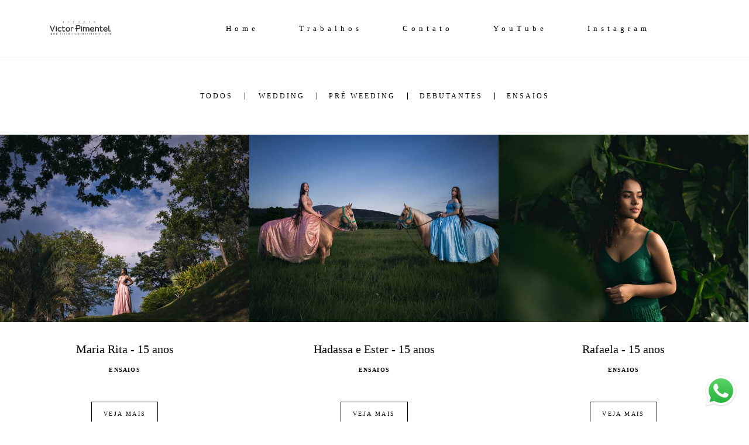

--- FILE ---
content_type: text/html; charset=utf-8
request_url: http://www.estudiovictorpimentel.com/portfolio/ensaios
body_size: 6979
content:
<!DOCTYPE html>
<html lang="pt-BR">

<head>
  <title>Ensaios - Victor Pimentel</title>
  <meta charset="UTF-8">
  <meta name="description" content="Portfólio de Ensaios por Victor Pimentel">
  <meta name="keywords" content=",Foto,fotografia,fotógrafo,fotógrafo de casamento,casamento,festa,fotos,fotos de casamento,noiva,noivo,debutante,ensaios,15 anos,aniversário,photo,photographer,fotografia,cursos,photography,fotógrafos,imagem,ensaio família,gestante,família,bride,formatura">
  <meta name="author" content="">
  <meta property="og:title" content="Ensaios - Victor Pimentel">
  <meta property="og:description" content="Portfólio de Ensaios por Victor Pimentel">
  <meta property="og:type" content="website">
  <meta property="og:url" content="https://www.estudiovictorpimentel.com/portfolio/ensaios">
  <meta property="og:image" itemprop="image" content="https://alfred.alboompro.com/crop/width/600/height/400/mode/jpeg/quality/70/url/storage.alboom.ninja/sites/7766/img/og_image/logo.png?t=1689974295">
  <meta property="og:image:type" content="image/jpeg">
  <meta property="og:image:width" content="600">
  <meta property="og:image:height" content="400">
  <meta name="viewport" content="width=device-width, initial-scale=1.0, user-scalable=yes">
  <meta name="mobile-web-app-capable" content="yes">

  
      <!-- Canonical URL -->
    <link rel="canonical" href="https://www.estudiovictorpimentel.com/portfolio/ensaios">
  
  <link rel="shortcut icon" type="image/png" href="https://storage.alboom.ninja/sites/7766/img/sem_ttulo-1.png?t=1689203243" />  
      <link rel="stylesheet" href="https://bifrost.alboompro.com/static/boom-v3/themes/9/dist/css/main.min.css?v=2.8.594" id="cssPath">
          <link rel="stylesheet" href="https://bifrost.alboompro.com/static/boom-v3/assets/vendors/font-awesome/5.15.4/css/all.min.css?v=2.8.594">
  
  <style type="text/css">h2.cs__title {
    text-transform: none;
}


.cs--blog .cp__container, .cs--last-posts .cp__container {
    z-index: 3;
    position: relative;
    background: #fff;
    margin-left: 5%;
}
.cp--post-preview .cp__container {
    padding: 35px 60px;
    margin-top: -1px;
    background: #fff !important;
    /* transition: background-color .2s; */
}

.main-header {
    padding-top: 10px;
    padding-bottom: 10px;
}

.cs--portfolio .content-preview {
    width: 33.3%;
}



/*CSS DO TEMA ARQ3*/

/* MENU */
 .mhm__item{
     transition: 0.3s;
}
 .mhm__item:hover {
     transition: 0.3s;
     text-decoration: overline;
}
/* FIM MENU */
/* TÍTULOS */
 h2.cs__title {
     display: inline-block;
     border-bottom: 1px solid #656565;
     padding-bottom: 6px;
}
 h2.cs__title:after {
     content: "";
     position: absolute;
     background: #656565;
     display: block;
     width: 14px;
     height: 5px;
     border-radius: 5px;
     bottom: -3px;
     left: 0;
     transition: 0.2s;
}
 h2.cs__title:hover:after{
     width: 60%;
     transition: 0.2s;
}
 h1.as__title {
     display: inline-block;
     border-bottom: 1px solid #CCC;
     padding-bottom: 6px;
     text-transform: uppercase;
}
 .as__title:after {
     content: "";
     position: relative;
     background: #656565;
     display: block;
     width: 14px;
     height: 5px;
     border-radius: 5px;
     bottom: -9px;
     left: 0;
     transition: 0.2s;
}
 .as__title:hover:after{
     width: 50px;
     transition: 0.2s;
}
 h1.ac__title {
     border-bottom: 1px solid #9a9a9a;
     display: inline-block;
     padding-bottom: 6px;
}
 h1.ac__title:after {
     content: "";
     position: absolute;
     background: #656565;
     display: block;
     width: 1%;
     height: 5px;
     border-radius: 5px;
     margin-top: 4px;
     transition: 0.3s;
}
 h1.ac__title:hover:after {
     width: 5%;
     transition: 0.3s;
}
/* FIM TÍTULOS */
/* CONTAINER */
 .cp__container, .cp__header {
     width: 90%;
}
/* BLOG / EFEITOS */
 .cs--blog .cp--post-preview .cp__container, .cs--last-posts .cp--post-preview .cp__container{
     margin-top: -40px;
}
 .cs--blog .cp__container, .cs--last-posts .cp__container {
     z-index: 3;
     position: relative;
     background: #FFF;
     margin-left: 5%;
}
 .cs--blog .content-status, .cs--last-posts .content-status{
     display: none;
}
 .cs--blog .cp__thumbnail:before, .cs--last-posts .cp__thumbnail:before{
     display: none;
}
 .cs--blog .cp__container, .cs--blog .cp__header, .cs--last-posts .cp__container, .cs--last-posts .cp__header {
     transition: all 400ms;
     overflow: hidden;
}
 .cs--blog .cp__container:first-child, .cs--last-posts .cp__container:first-child {
     margin-top:-15px;
     margin-left:-15px;
}
 .cs--blog .cp__header:first-child, .cs--last-posts .cp__header:first-child {
     margin-top:0;
     margin-left:0;
}
 .cs--blog .cp__header:last-child, .cs--last-posts .cp__header:last-child {
     margin-top:0;
     margin-left:0;
}
 .cs--blog .cp__container::before, .cs--last-posts .cp__container::before {
     content:" ";
     position: absolute;
     top: 5%;
     right: -100%;
     bottom: auto;
     left: auto;
     width:90%;
     height:2px;
     background-color:#656565;
     transition: all 400ms;
}
 .cs--blog .content-preview:hover .cp__container::before, .cs--last-posts .content-preview:hover .cp__container::before {
     right: 5%;
}
 .cs--blog .cp__container::after, .cs--last-posts .cp__container::after {
     content:" ";
     position: absolute;
     top: auto;
     right: auto;
     bottom: 5%;
     left: -100%;
     width:90%;
     height:2px;
     background-color:#656565;
     transition: all 400ms;
}
 .cs--blog .content-preview:hover .cp__container::after, .cs--last-posts .content-preview:hover .cp__container::after {
     left: 5%;
}
 .cs--blog .cp__header::before, .cs--last-posts .cp__header::before {
     content:" ";
     position: absolute;
     top: -100%;
     right: auto;
     bottom: auto;
     left: 5%;
     width:2px;
     height:90%;
     background-color:#656565;
     transition: all 400ms;
}
 .cs--blog .content-preview:hover .cp__header::before, .cs--last-posts .content-preview:hover .cp__header::before {
     top: 5%;
}
 .cs--blog .cp__header::after, .cs--last-posts .cp__header::after {
     content:" ";
     position: absolute;
     top: auto;
     right: 5%;
     bottom: -100%;
     left: auto;
     width:2px;
     height:90%;
     background-color:#656565;
     transition: all 400ms;
}
 .cs--blog .content-preview:hover .cp__header::after, .cs--last-posts .content-preview:hover .cp__header::after {
     bottom: 5%;
}
/* FIM BLOG / EFEITOS */
/* PORTIFÓLIO */
 .mc--jobs article.content-preview.cp--album-preview.cp--type-photo.col-3, .cs--most-viewed article.content-preview.cp--album-preview.cp--type-photo.col-3,.cs--last-jobs article.content-preview.cp--album-preview.cp--type-photo.col-3 {
     position: relative;
     background: #FFF;
     transition: 0.1s ease-in;
}
 .mc--jobs article.content-preview.cp--album-preview.cp--type-photo.col-3:hover,.cs--most-viewed article.content-preview.cp--album-preview.cp--type-photo.col-3:hover,.cs--last-jobs article.content-preview.cp--album-preview.cp--type-photo.col-3:hover {
     position: relative;
     background: #f3eeee;
     transform: scale(1.02);
     z-index: 999;
     transition: 0.2s ease-in;
}
 .mc--jobs article.content-preview:hover > * ,.cs--most-viewed article.content-preview:hover > * ,.cs--last-jobs article.content-preview:hover > * {
     transform: scale(1.02);
     transition: 0.2s ease-in;
}
 .cp--album-preview div.cp__container {
     opacity: 1;
     position: relative;
     transform: none;
     padding: 35px;
     background: #FFF;
}
 .cp__thumbnail:before{
     content: none;
}
 .mc--home, .mc--jobs, .mc--album{
     overflow: hidden;
}
 .cs--portfolio .container {
     overflow: unset;
}
 .mc--album .cs--related-work .container{
     padding-bottom: 30px;
}
/* FIM PORTIFÓLIO */
/* PARCERIAS */
 li.al__item{
     transition: 0.2s;
     opacity: 0.7;
}
 li.al__item:hover {
     transition: 0.2s;
     opacity: 1;
}
/* NOVIDADES */
 section#newsletterSection {
     background: #e4e4e4;
}
/* DEPOIMENTOS */
 cite.tsa__cite {
     padding-left: 10px;
     padding-right: 10px;
     font-weight: 100;
     border-bottom: 2px solid #656565;
}
 .ts__author{
     margin-top: 2px;
}
 .ts--row .ts__author{
     margin-top: 2px;
}
 .ts__image {
     border: 4px solid #e0dcdc;
}
 .testimonial-section {
     border-bottom: 1px solid #e0e0e0;
     padding-bottom: 29px;
}
 .ts--picture .ts__image{
     width: 110px;
     height: 110px;
}
/* FIM DEPOIMENTOS */
 .as__additional{
     display: block;
}
 article.article-content {
     background: #FFF;
     border: 1px solid #e2e2e2;
     margin-top: 18px;
}
 .article-content .social-info {
     display: block;
     border-radius: 4px;
     padding: 7px;
     transition: 0.5s;
}
 .social-info:hover {
     transition: 0.5s;
}
 span.ai__item.ai--category {
     font-weight: 600;
}
 .ip__fallback.initial.loading:after {
     content: "";
     position: absolute;
     background: #ffffff;
     width: 2px;
     height: 97%;
     margin-left: 8px;
     bottom: 10px;
}
/*.mc--album .post-cover picture:after {
     content: "";
     position: absolute;
     background: #ffffff;
     width: 44%;
     height: 2px;
     left: 10px;
     margin-top: -12px;
}
 .mc--album .post-cover picture:before{
     content: "";
     position: absolute;
     background: #ffffff;
     width: 2px;
     height: 44%;
     margin-left: 8px;
     bottom: 10px;
     left: 0;
}
*/
 .mc--album .container{
     position: relative;
}
 .mc--album .cs--related-work .container{
     margin-top: 10px;
     background: #e2e2e2;
}
/*.mc--album .ip__background:before {
     content: "";
     position: absolute;
     width: 2px;
     height: 44%;
     top: 13px;
     background: #ffffff;
     right: 12px;
}
 .mc--album .ip__background:after {
     content: "";
     position: absolute;
     width: 44%;
     height: 2px;
     top: 13px;
     background: #ffffff;
     right: 14px;
     display: block;
}
*/
 .mc--album .post-cover picture{
     outline-offset: -15px;
     outline: 1px solid #fff;
}
 .mc--post img.ip__fallback.initial.loading {
     outline-offset: -5px;
     outline: 1px solid #fff;
}
 .as__description.fr-view {
     background: #FFF;
     padding: 20px;
     outline-offset: -5px;
     outline: 1px solid #e4e4e4;
}
 .mc--contact .as__content {
     outline-offset: -5px;
     outline: 1px solid #e4e4e4;
     background: #FFF;
}
 figcaption.ts__author {
     margin-top: 10px;
}
 .cp__container{
     opacity: 1;
}
 .mc--gallery .cg__title{
     display: inline-block;
     border-bottom: 1px solid #CCC;
     padding-bottom: 6px;
     text-transform: uppercase;
}
 .mc--gallery .cg__title:after {
     content: "";
     position: relative;
     background: #656565;
     display: block;
     width: 14px;
     height: 5px;
     border-radius: 5px;
     bottom: -9px;
     left: 0;
     transition: 0.2s;
}
 .mc--gallery .cg__title:hover:after{
     width: 80%;
     transition: 0.2s;
}
 .container--gallery{
     text-align: center;
}
/* GALERIA */
 li.cgl__item {
     padding: 37px;
}
 .mc--galleries .cg__list .cgli__title{
     text-decoration: overline;
}
/* FIM GALERIA */
/* CORREÇÕES */
 .sidenav .about-section .container .as__content .as__title::after, .sidenav-removed .about-section .container .as__content .as__title::after{
     margin: 0;
}
 .main-content.mc--about-vertical .about-section .container .as__content .as__title::after {
     margin: 0;
}
 .main-content.mc--about-vertical-full .about-section .as__content .as__title::after{
     margin: 0;
}
 body.sidenav .mc--album.mc--album-parallax:not(.mc--album-grid):not(.mc--album-video-cover) .article-content .container .ac__header {
     top: unset;
     -webkit-transform: unset;
     transform: unset;
}
 .mc--album.mc--album-parallax:not(.mc--album-grid):not(.mc--album-video-cover) .ac__header {
     position: unset;
     top: unset;
     left: unset;
     -webkit-transform: unset;
     transform: unset;
     color: unset;
}
 .mc--album.mc--album-parallax:not(.mc--album-grid):not(.mc--album-video-cover) .post-cover .ip__background:after{
     background: unset;
}
 .menu-container:not(.mh--fluid):not(.mh--row) ~ .mc--album.mc--album-parallax:not(.mc--album-grid):not(.mc--album-video-cover) .ac__header {
     -webkit-transform: unset;
     transform: unset;
}
 .sidenav .ac__header {
     text-align: center;
}
 @media screen and (max-width: 767px){
     .menu-container:not(.mh--fluid):not(.mh--row) ~ .mc--album.mc--album-parallax:not(.mc--album-grid):not(.mc--album-video-cover) .ac__header {
         -webkit-transform: unset;
         transform: unset;
    }
}
 @media screen and (max-width: 1024px){
     .main-content.mc--about-vertical-full .about-section .container .as__content .as__description {
         padding: 10px;
    }
     .main-content.mc--about-vertical-full .about-section .container .as__content .asc__header:after, .main-content.mc--about-vertical-full .about-section .container .as__content .as__title:after {
         margin: 0;
    }
}


@media screen and (max-width: 767px) {
    .nav-drawer.light-light .ndc__item, .nav-drawer.light-light .ndsl__item, .nav-drawer .light-light .ndc__item, .nav-drawer .light-light .ndsl__item {
    color: inherit;
    }
}.boom-button, .cp__alboom-type{background-color:rgba(47, 157, 191, 0);font-family:'Cuprum';}
.boom-button:hover{background-color:rgba(0, 0, 0, 0);border-color:rgba(0, 0, 0, 1);color:rgba(0, 0, 0, 1);}
.mhm__item{color:rgba(0, 0, 0, 1);}
.mhm__item:hover{color:rgba(5, 136, 136, 1);}
.main-header{background-color:rgba(255, 255, 255, 1);}
html, body, .contact-input{color:rgba(0, 0, 0, 1);}
.cs__title{color:rgba(10, 91, 110, 1);font-family:'Cuprum';}
.fr-view a{color:rgba(142, 69, 8, 1);}
.fr-view a:hover{color:rgba(255, 153, 0, 1);}
.footer{background-color:rgba(0, 0, 0, 1);color:rgba(255, 255, 255, 1);}
.mh__menu{font-family:'RobotoLight';}
.mh__menu, .mhm__item{font-size:13px;letter-spacing:6px;}
.b__info .b__heading{font-family:'Amaranth';font-size:33px;letter-spacing:6px;}
.b__info .b__subtitle{font-size:14px;font-family:'Cuprum';}
html, body{font-family:'Cuprum';font-size:12px;}
.post-v2 .post_container .post_content{font-family:'Lora';}
.mh__logo figure img{max-width:62%;max-height:62%;}
body{background-color:rgba(255, 255, 255, 1);}
.post-v2 .post_content h2, .post-v2 .post_content h3, .post-v2 .post_content h4, .post-v2 h1.ac__title, .post-v2 .share-floating-bar h2, .blog-list-posts-container .list-post-item .list-post-item-text .list-post-item-title a{color:rgba(14, 14, 14, 1);}
.post-v2 .post_container .post_content p,.post-v2 .post_container .post_content ul li,.post-v2 .post_container .post_content ol li{color:rgba(22, 22, 22, 1);font-size:20px;line-height:1.4;}
.post-v2 .post_container .post_content a, .post-v2 .post_container .post_content a:hover, .post-v2 .post_container .post_content a:visited{color:rgba(80, 175, 244, 1);}
.post-v2 > progress[value]::-moz-progress-bar{background-color:rgba(80, 175, 244, 1);}
.post-v2 > progress[value]::-webkit-progress-value{background-color:rgba(80, 175, 244, 1);}
[data-form] .contact-label{font-family:'Alice';font-size:18px;color:rgba(0, 0, 0, 1);}
[data-form] .contact-input{font-family:'Alice';background-color:rgba(237, 237, 237, 1);border-color:rgba(221, 221, 221, 1);border-radius:0px;border-width:2px;font-size:14px;}
[data-form][wrapper_id] .contact-input + label div[id^="checkbox-"][id$="styledCheckbox"],[data-form][wrapper_id] .contact-input:checked + label div[id^="checkbox-"][id$="styledCheckbox"]{border-color:rgba(221, 221, 221, 1);}
[data-form][wrapper_id] .contact-input + label div[id^="radio-"][id$="styledRadio"],[data-form][wrapper_id] .contact-input:checked + label div[id^="radio-"][id$="styledRadio"]{border-color:rgba(221, 221, 221, 1);}
[data-form][wrapper_id] .contact-input:checked + label div[id^="checkbox-"][id$="styledCheckbox"]{background-color:rgba(221, 221, 221, 1);}
[data-form][wrapper_id] .contact-input:checked + label div[id^="radio-"][id$="styledRadio"]::before{background-color:rgba(221, 221, 221, 1);}
body:not(.sidenav) .mhm__item{padding:10px 30px;}
body.sidenav .mhm__item{padding-top:30px;padding-bottom:30px;}
body.fullscreen:not(.page-home):not(.sidenav) .main-header{background-color:rgba(0, 0, 0, 1);}
.b__info{color:rgba(255, 255, 255, 1);}
.tag-container a.tag-item, .tag-container a.tag-item:hover{background-color:rgba(0, 0, 0, 0.85);color:rgba(255, 255, 255, 1);}
h2.cs__title{font-size:20px;letter-spacing:0px;}
.nav-drawer .ndc__item:hover{color:rgb(5, 136, 136);}
.content-preview:hover .cp__thumbnail:before{background-color:rgba(255, 255, 255, .8);}</style>
  


  
  
  
  
  
  <script>
    window.templateId = 9  </script>
</head>

<body ontouchstart="" class="page-jobs 
  ">
  
  <div class="menu-container
    mh--row mh--fluid" id="menuContainer">

    <header class="main-header mh--row mh--fluid mh--a-center" id="mainHeader">

      <div class="container">
        <a href="/" class="mh__logo" title="Página inicial de Victor Pimentel">
          <figure>
            <img src="https://alfred.alboompro.com/resize/width/370/height/150/quality/99/url/storage.alboom.ninja/sites/7766/img/logo/logo_preta_sem_fundo.png?t=1683042151" alt="Victor Pimentel" class=" accelerated">
          </figure>
        </a>
        <nav class="mh__menu mh__menu-separator-none" id="mainMenu">

          
              <a href="/home"  class="mhm__item">
                Home              </a>

            
              <a href="/portfolio"  class="mhm__item">
                Trabalhos              </a>

            
              <a href="/contato"  class="mhm__item">
                Contato              </a>

            
              <a href="https://youtube.com/@CanalVictorPimentel" target="_blank" class="mhm__item">
                YouTube              </a>

            
              <a href="https://instagram.com/estudiovictorpimentel" target="_blank" class="mhm__item">
                Instagram              </a>

                    </nav>
      </div>
    </header>

    <nav class="nav-drawer 
      light-dark" id="navDrawer">
      <a href="/" class="nd__logo" title="Página inicial de Victor Pimentel">'
        <figure>
          <img src="https://storage.alboom.ninja/sites/7766/img/logo/logo_preta_sem_fundo.png?t=1683042151" alt="Logotipo de Victor Pimentel">
        </figure>
      </a>
      <div class="nd__content">

        
            <a href="/home"  class="ndc__item mhm__item">
              Home            </a>

          
            <a href="/portfolio"  class="ndc__item mhm__item">
              Trabalhos            </a>

          
            <a href="/contato"  class="ndc__item mhm__item">
              Contato            </a>

          
            <a href="https://youtube.com/@CanalVictorPimentel" target="_blank" class="ndc__item mhm__item">
              YouTube            </a>

          
            <a href="https://instagram.com/estudiovictorpimentel" target="_blank" class="ndc__item mhm__item">
              Instagram            </a>

          
      </div>

      <div class="nd__social light-dark">
        <ul class="nds-list">
                      <li class="ndsl__item mhm__item">
              <a href="https://facebook.com/souestudiovictorpimentel" target="_blank" title="Facebook de Victor Pimentel">
                <i class="fab fa-facebook-f"></i>
              </a>
            </li>
                                <li class="ndsl__item mhm__item">
              <a href="https://instagram.com/estudiovictorpimentel" target="_blank" title="Instagram de Victor Pimentel">
                <i class="fab fa-instagram"></i>
              </a>
            </li>
                  </ul>
      </div>
    </nav>

    <a href="#" id="nav-hamburguer" class="nd__button no-link
        light-dark" data-toggle-class="js-fixed" data-toggle-target="menuContainer">
      <i class="ndb__icon top"></i>
      <i class="ndb__icon middle"></i>
      <i class="ndb__icon bottom"></i>
    </a>

  </div>
<main class="main-content mc--jobs" id="jobsPage">

  <nav class="category-menu">
    <div class="container">
      <a href="/portfolio/trabalhos" class="cm__item">Todos</a>
      <a href="/portfolio/wedding" title="Wedding"class="cm__item">Wedding</a><a href="/portfolio/pre-weeding" title="Pré Weeding"class="cm__item">Pré Weeding</a><a href="/portfolio/debutantes" title="Debutantes"class="cm__item">Debutantes</a><a href="/portfolio/ensaios" title="Ensaios"class="cm__item cmi--active">Ensaios</a>    </div>
  </nav>

  <div class="content-section cs--portfolio cs--content-preview">
    <div class="container">
      <div class="cs__content" id="contentSection">
        

  <article class="content-preview cp--album-preview cp--type-photo col-3">
    <a href="/portfolio/ensaios/1617782-maria-rita-15-anos" title="Confira o Ensaios de Maria Rita - 15 anos">
      <div class="cp__thumbnail">
        <img src="[data-uri]" data-original="https://alfred.alboompro.com/crop/width/640/height/480/type/jpeg/quality/70/url/storage.alboom.ninja/sites/7766/albuns/1617782/maria_rita_15_anos-116.jpg?t=1768497642" alt="Ensaios de Maria Rita - 15 anos">
        <span class="cp__alboom-type">Veja mais</span>
      </div>
      <div class="cp__container">
        <header class="cp__header">
          <h3 class="cp__title" title="Maria Rita - 15 anos">Maria Rita - 15 anos</h3>
          <span class="cp__additional cp__description">Ensaios </span>

          <!-- Verifica se o álbum possui o local -->
          
        </header>
        <span class="cp__alboom-type">Veja mais</span>
        <footer class="content-status"  data-album-id=1617782 >
                      <span class="cst__item cst__item-views"><i class="fa fa-eye"></i><span class="album_views_update">15</span></span>
          
                      <span class="cst__item cst__item-likes"><i class="fa fa-heart"></i><span class="album_likes_update">0</span></span>
                  </footer>
      </div>
    </a>
  </article>
  

  <article class="content-preview cp--album-preview cp--type-photo col-3">
    <a href="/portfolio/ensaios/1617490-hadassa-e-ester-15-anos" title="Confira o Ensaios de Hadassa e Ester - 15 anos">
      <div class="cp__thumbnail">
        <img src="[data-uri]" data-original="https://alfred.alboompro.com/crop/width/640/height/480/type/jpeg/quality/70/url/storage.alboom.ninja/sites/7766/albuns/1617490/hadassa_e_ester-1502.jpg?t=1768445432" alt="Ensaios de Hadassa e Ester - 15 anos">
        <span class="cp__alboom-type">Veja mais</span>
      </div>
      <div class="cp__container">
        <header class="cp__header">
          <h3 class="cp__title" title="Hadassa e Ester - 15 anos">Hadassa e Ester - 15 anos</h3>
          <span class="cp__additional cp__description">Ensaios </span>

          <!-- Verifica se o álbum possui o local -->
          
        </header>
        <span class="cp__alboom-type">Veja mais</span>
        <footer class="content-status"  data-album-id=1617490 >
                      <span class="cst__item cst__item-views"><i class="fa fa-eye"></i><span class="album_views_update">13</span></span>
          
                      <span class="cst__item cst__item-likes"><i class="fa fa-heart"></i><span class="album_likes_update">0</span></span>
                  </footer>
      </div>
    </a>
  </article>
  

  <article class="content-preview cp--album-preview cp--type-photo col-3">
    <a href="/portfolio/ensaios/1617483-rafaela-15-anos" title="Confira o Ensaios de Rafaela - 15 anos">
      <div class="cp__thumbnail">
        <img src="[data-uri]" data-original="https://alfred.alboompro.com/crop/width/640/height/480/type/jpeg/quality/70/url/storage.alboom.ninja/sites/7766/albuns/1617483/rafaela_15_anos-450.jpg?t=1768443399" alt="Ensaios de Rafaela - 15 anos">
        <span class="cp__alboom-type">Veja mais</span>
      </div>
      <div class="cp__container">
        <header class="cp__header">
          <h3 class="cp__title" title="Rafaela - 15 anos">Rafaela - 15 anos</h3>
          <span class="cp__additional cp__description">Ensaios </span>

          <!-- Verifica se o álbum possui o local -->
          
        </header>
        <span class="cp__alboom-type">Veja mais</span>
        <footer class="content-status"  data-album-id=1617483 >
                      <span class="cst__item cst__item-views"><i class="fa fa-eye"></i><span class="album_views_update">15</span></span>
          
                      <span class="cst__item cst__item-likes"><i class="fa fa-heart"></i><span class="album_likes_update">0</span></span>
                  </footer>
      </div>
    </a>
  </article>
  

  <article class="content-preview cp--album-preview cp--type-photo col-3">
    <a href="/portfolio/ensaios/1617474-duda-15-anos" title="Confira o Ensaios de Duda - 15 anos">
      <div class="cp__thumbnail">
        <img src="[data-uri]" data-original="https://alfred.alboompro.com/crop/width/640/height/480/type/jpeg/quality/70/url/storage.alboom.ninja/sites/7766/albuns/1617474/duda_15_anos-747.jpg?t=1768441811" alt="Ensaios de Duda - 15 anos">
        <span class="cp__alboom-type">Veja mais</span>
      </div>
      <div class="cp__container">
        <header class="cp__header">
          <h3 class="cp__title" title="Duda - 15 anos">Duda - 15 anos</h3>
          <span class="cp__additional cp__description">Ensaios </span>

          <!-- Verifica se o álbum possui o local -->
          
        </header>
        <span class="cp__alboom-type">Veja mais</span>
        <footer class="content-status"  data-album-id=1617474 >
                      <span class="cst__item cst__item-views"><i class="fa fa-eye"></i><span class="album_views_update">19</span></span>
          
                      <span class="cst__item cst__item-likes"><i class="fa fa-heart"></i><span class="album_likes_update">0</span></span>
                  </footer>
      </div>
    </a>
  </article>
  

  <article class="content-preview cp--album-preview cp--type-photo col-3">
    <a href="/portfolio/ensaios/1617472-sem-titulo" title="Confira o Ensaios de Nayane - 15 anos">
      <div class="cp__thumbnail">
        <img src="[data-uri]" data-original="https://alfred.alboompro.com/crop/width/640/height/480/type/jpeg/quality/70/url/storage.alboom.ninja/sites/7766/albuns/1617472/nayane_15_anos-172.jpg?t=1768440591" alt="Ensaios de Nayane - 15 anos">
        <span class="cp__alboom-type">Veja mais</span>
      </div>
      <div class="cp__container">
        <header class="cp__header">
          <h3 class="cp__title" title="Nayane - 15 anos">Nayane - 15 anos</h3>
          <span class="cp__additional cp__description">Ensaios </span>

          <!-- Verifica se o álbum possui o local -->
          
        </header>
        <span class="cp__alboom-type">Veja mais</span>
        <footer class="content-status"  data-album-id=1617472 >
                      <span class="cst__item cst__item-views"><i class="fa fa-eye"></i><span class="album_views_update">15</span></span>
          
                      <span class="cst__item cst__item-likes"><i class="fa fa-heart"></i><span class="album_likes_update">0</span></span>
                  </footer>
      </div>
    </a>
  </article>
  

  <article class="content-preview cp--album-preview cp--type-photo col-3">
    <a href="/portfolio/ensaios/1617468-sabrine-15-anos" title="Confira o Ensaios de Sabrine - 15 anos">
      <div class="cp__thumbnail">
        <img src="[data-uri]" data-original="https://alfred.alboompro.com/crop/width/640/height/480/type/jpeg/quality/70/url/storage.alboom.ninja/sites/7766/albuns/1617468/sabrine_15_anos-489.jpg?t=1768439238" alt="Ensaios de Sabrine - 15 anos">
        <span class="cp__alboom-type">Veja mais</span>
      </div>
      <div class="cp__container">
        <header class="cp__header">
          <h3 class="cp__title" title="Sabrine - 15 anos">Sabrine - 15 anos</h3>
          <span class="cp__additional cp__description">Ensaios </span>

          <!-- Verifica se o álbum possui o local -->
          
        </header>
        <span class="cp__alboom-type">Veja mais</span>
        <footer class="content-status"  data-album-id=1617468 >
                      <span class="cst__item cst__item-views"><i class="fa fa-eye"></i><span class="album_views_update">12</span></span>
          
                      <span class="cst__item cst__item-likes"><i class="fa fa-heart"></i><span class="album_likes_update">0</span></span>
                  </footer>
      </div>
    </a>
  </article>
  

  <article class="content-preview cp--album-preview cp--type-photo col-3">
    <a href="/portfolio/ensaios/1617465-carol-tolentino-15-anos" title="Confira o Ensaios de Carol Tolentino - 15 anos">
      <div class="cp__thumbnail">
        <img src="[data-uri]" data-original="https://alfred.alboompro.com/crop/width/640/height/480/type/jpeg/quality/70/url/storage.alboom.ninja/sites/7766/albuns/1617465/carol_tolentino-1117.jpg?t=1768438549" alt="Ensaios de Carol Tolentino - 15 anos">
        <span class="cp__alboom-type">Veja mais</span>
      </div>
      <div class="cp__container">
        <header class="cp__header">
          <h3 class="cp__title" title="Carol Tolentino - 15 anos">Carol Tolentino - 15 anos</h3>
          <span class="cp__additional cp__description">Ensaios </span>

          <!-- Verifica se o álbum possui o local -->
          
        </header>
        <span class="cp__alboom-type">Veja mais</span>
        <footer class="content-status"  data-album-id=1617465 >
                      <span class="cst__item cst__item-views"><i class="fa fa-eye"></i><span class="album_views_update">9</span></span>
          
                      <span class="cst__item cst__item-likes"><i class="fa fa-heart"></i><span class="album_likes_update">0</span></span>
                  </footer>
      </div>
    </a>
  </article>
  

  <article class="content-preview cp--album-preview cp--type-photo col-3">
    <a href="/portfolio/ensaios/1210415-mariana-15-anos" title="Confira o Ensaios de Mariana 15 Anos">
      <div class="cp__thumbnail">
        <img src="[data-uri]" data-original="https://alfred.alboompro.com/crop/width/640/height/480/type/jpeg/quality/70/url/storage.alboom.ninja/sites/7766/albuns/1210415/mariana_15_anos-657.jpg?t=1689203850" alt="Ensaios de Mariana 15 Anos">
        <span class="cp__alboom-type">Veja mais</span>
      </div>
      <div class="cp__container">
        <header class="cp__header">
          <h3 class="cp__title" title="Mariana 15 Anos">Mariana 15 Anos</h3>
          <span class="cp__additional cp__description">Ensaios </span>

          <!-- Verifica se o álbum possui o local -->
                      <span class="cp__additional cp__city">Minas Gerais, Brasil</span>
          
        </header>
        <span class="cp__alboom-type">Veja mais</span>
        <footer class="content-status"  data-album-id=1210415 >
                      <span class="cst__item cst__item-views"><i class="fa fa-eye"></i><span class="album_views_update">796</span></span>
          
                      <span class="cst__item cst__item-likes"><i class="fa fa-heart"></i><span class="album_likes_update">0</span></span>
                  </footer>
      </div>
    </a>
  </article>
        </div>
    </div>
      </div>

</main>
  

  <footer class="footer f--full  hidden" id="infoFooter">
    <div class="container">
      
              <section class="col-5 col-480-12 f__section fs--about">
          <h3 class="fs__title">Sobre</h3>
          <div class="fs__content">
                        <img class="fsc__image"  data-original="https://alfred.alboompro.com/resize/width/300/quality/70/url/storage.alboom.ninja/sites/7766/img/sobre/img_4934-editar-2.jpg?t=1526053303" src="[data-uri]" alt="Sobre Victor Pimentel" />
            <div class="fsc__text">
                          Sou o Victor. Matheus para a família e Pimentel para os amigos.Vejo no mundo as belezas reais. Coisas normais que fazem meu dia mais feliz. Fotografo pessoas em seus momentos mais felizes. Em dias inesquecíveis para elas, e para mim também. Poder fazer um papel...              <p>
                <a href="/sobre" class="boom-button" title="Conheça um pouco mais sobre Victor Pimentel" class="fcac__link">Saiba mais</a>
              </p>
            </div>
          </div>
        </section>
      
              <section class="col-4 col-480-12 f__section fs--facebook">
          <h3 class="fs__title">Facebook</h3>
          <div class="fs__content">
                      </div>
        </section>
      
      <section class="col-3 col-480-12 f__section fs--contact">
                  <h3 class="fs__title">Contato</h3>
          <div class="fs__content">

          <ul class="fs__info">
                        <li class="fsi__item">
              <span class="fsii__text">
                38 999351032                              </span>
            </li>
            
                        <li class="fsi__item">
              <span class="fsii__text">
                <i class="fab fa-whatsapp whats_icon"></i> <a href="https://api.whatsapp.com/send?phone=5538999351032" class="fsii__link whats_link" target="_blank">Enviar mensagem</a>
              </span>
            </li>
            
                        <li class="fsi__item">
              <span class="fsii__text">
                soupimentel@hotmail.com              </span>
            </li>
            
                          <li class="fsi__item">
                <address class="fsii_address">
                  <span class="fsii__text">
                                        Osvaldo Aranha, 508, ap.104                     - Padre Eustáquio                  </span>
                </address>
              </li>
            
                        <li class="fsi__item">
              <span class="fsii__text">
                Janauba                 / MG              </span>
            </li>
            
          </ul>
        
                      
<ul class="social-list">
      <li class="sl__item">
      <a href="https://facebook.com/souestudiovictorpimentel" target="_blank" title="Facebook de Victor Pimentel">
        <i class="fab fa-facebook-f"></i>
      </a>
  </li>
      <li class="sl__item">
      <a href="https://instagram.com/estudiovictorpimentel" target="_blank" title="Instagram de Victor Pimentel">
        <i class="fab fa-instagram"></i>
      </a>
  </li>
        <li class="sl__item">
      <a href="https://pinterest.com/3u21B1E" target="_blank" title="Pinterest de Victor Pimentel">
        <i class="fab fa-pinterest"></i>
      </a>
  </li>
          <li class="sl__item">
      <a href="https://youtube.com/@EstudioVictorPimentel" target="_blank" title="YouTube de Victor Pimentel">
        <i class="fab fa-youtube"></i>
      </a>
  </li>
      </ul>
          
                      <a class="boom-button" href="/contato" title="Entre em contato">Contato</a>                  </div>
      </section>
    </div>
  </footer>

  
  
      <div class="whatsapp-button whatsapp-right whatsapp-big">
              <div class="whatsapp-message">
          <div class="whatsapp-message-close">&#10005;</div>
          <a target="_blank" href="https://api.whatsapp.com/send?phone=5538999351032&text=Ol%C3%A1%2C+estava+visitando+seu+site+e+me+interessei+pelo+seu+trabalho.">
            Olá, em que podemos ajudar? Sinta-se a vontade em me chamar no Whats.          </a>
        </div>
            <a class="whatsapp-icon" target="_blank" href="https://api.whatsapp.com/send?phone=5538999351032&text=Ol%C3%A1%2C+estava+visitando+seu+site+e+me+interessei+pelo+seu+trabalho.">
        <img src="https://bifrost.alboompro.com/static/icon/whatsapp/original.svg" alt="Logo do Whatsapp" />
      </a>
    </div>
  
    <div class="main-footer" id="mainFooter">
    <a href="#" id="goTop" class="go-top fade no-link" title="Ir para o topo">
      <i class="fa fa-chevron-up"></i>
    </a>

          <div class="footer-alboom">
        <div class="container alboom-credits">
          <a href="https://www.alboompro.com/?ref=6220" target="_blank" title="Alboom - Prosite">
            Feito com <b>Alboom</b>                      </a>
        </div>
      </div>
      </div>

  <script src="https://bifrost.alboompro.com/static/boom-v3/assets/vendors/libj/2.2.4/libj.min.js?v=2.8.594"></script>

  
  
  

  
      <script src="https://bifrost.alboompro.com/static/boom-v3/dist/main.min.js?v=2.8.594"></script>
  
  
  
  
  
  
  
  
    </body>

  </html>